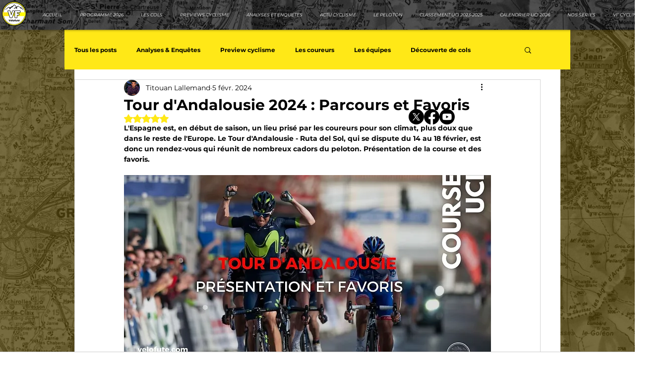

--- FILE ---
content_type: text/javascript
request_url: https://tags.refinery89.com/performance/3020.js
body_size: 184
content:
// Last Updated At : 2026-01-23 09:30:13
r89.adunits.performance = {
    "Velofutecom-Desktop-Billboard-BTF": {
        "au_vb": [
            1
        ],
        "au_cb": [
            1,
            0
        ]
    },
    "Velofutecom-Desktop-Leaderboard-BTF": {
        "au_vb": [
            1,
            0
        ],
        "au_cb": [
            1,
            0
        ]
    },
    "Velofutecom-Mobile-pushup": {
        "au_vb": [
            1,
            2,
            3,
            4,
            5,
            6,
            7,
            8,
            9
        ],
        "au_cb": [
            1,
            2,
            3,
            4
        ],
        "viewability": 91
    },
    "Velofutecom-Mobile-Rectangle-Mid": {
        "au_vb": [
            1,
            0
        ],
        "au_cb": [
            1,
            0
        ]
    },
    "Velofutecom-Desktop-Billboard-ATF": {
        "au_vb": [
            1,
            2,
            3
        ],
        "au_cb": [
            1,
            0
        ]
    },
    "Velofutecom-Interstitial": {
        "au_vb": [
            1,
            2,
            3,
            4,
            5,
            6
        ],
        "au_cb": [
            1,
            2,
            3,
            4,
            5,
            6,
            7,
            8,
            9
        ],
        "viewability": 69
    },
    "Velofutecom-Desktop-Pushup": {
        "au_vb": [
            1,
            2,
            3,
            4,
            5,
            6,
            7,
            8,
            9
        ],
        "au_cb": [
            1
        ],
        "viewability": 94
    },
    "Velofutecom-Mobile-Rectangle-Low": {
        "au_vb": [
            1,
            0
        ],
        "au_cb": [
            1,
            0
        ]
    },
    "Velofutecom-Mobile-Rectangle-Mid-300x600": {
        "au_vb": [
            1,
            0
        ],
        "au_cb": [
            1,
            0
        ]
    },
    "Velofutecom-Desktop-Billboard-BTF-Low": {
        "au_vb": [
            1
        ],
        "au_cb": [
            1,
            0
        ]
    },
    "Velofutecom-Mobile-Rectangle-Infinite-H2": {
        "au_vb": [
            1,
            0
        ],
        "au_cb": [
            1,
            0
        ]
    },
    "Velofutecom-Mobile-Rectangle-Mid-New": {
        "au_vb": [
            1,
            2,
            3,
            4
        ],
        "au_cb": [
            1,
            2,
            3,
            4
        ]
    }
};